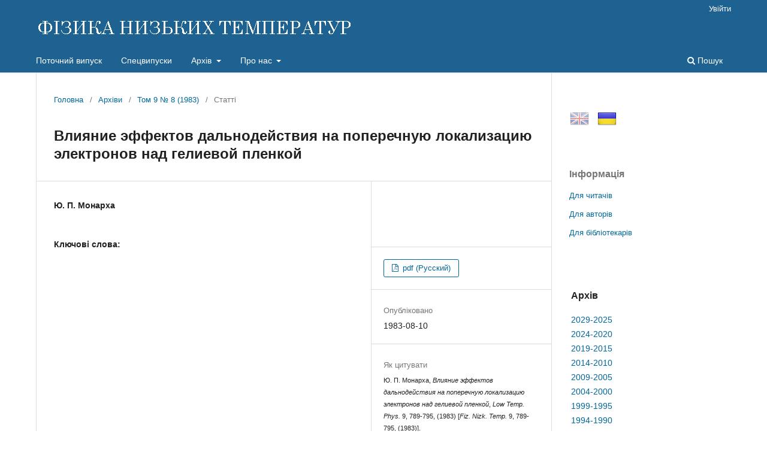

--- FILE ---
content_type: text/html; charset=utf-8
request_url: http://fnt.ilt.kharkov.ua/index.php/fnt/article/view/f09-0789r?articlesBySameAuthorPage=3
body_size: 29596
content:
<!DOCTYPE html>
<html lang="uk-UA" xml:lang="uk-UA">
<head>
	<meta charset="utf-8">
	<meta name="viewport" content="width=device-width, initial-scale=1.0">
	<title>
		Влияние эффектов дальнодействия на поперечную локализацию электронов над гелиевой пленкой
							| ФІЗИКА НИЗЬКИХ ТЕМПЕРАТУР
			</title>

	
<link rel="icon" href="http://fnt.ilt.kharkov.ua/public/journals/1/favicon_uk_UA.ico">
<meta name="generator" content="Open Journal Systems 3.3.0.5">
<meta name="description" content="Фізика низьких темпеpатуp - щомісячний науковий журнал видається ФТІНТ НАН України, Харків">
<meta name="keywords" content="журнал, фізика, низьких, темпеpатуp, Харків, Україна, ФНТ, ФТІНТ, ISSN 0132-6414, ISSN 1816-0328">
<meta name="gs_meta_revision" content="1.1"/>
<meta name="citation_journal_title" content="ФІЗИКА НИЗЬКИХ ТЕМПЕРАТУР"/>
<meta name="citation_journal_abbrev" content="Fiz. Nizk. Temp."/>
<meta name="citation_issn" content="1816-0328"/> 
<meta name="citation_author" content="Ю. П. Монарха"/>
<meta name="citation_author_institution" content=" "/>
<meta name="citation_title" content="Влияние эффектов дальнодействия на поперечную локализацию электронов над гелиевой пленкой"/>
<meta name="citation_language" content="uk"/>
<meta name="citation_date" content="1983/08/10"/>
<meta name="citation_volume" content="9"/>
<meta name="citation_issue" content="8"/>
<meta name="citation_firstpage" content="789"/>
<meta name="citation_lastpage" content="795"/>
<meta name="citation_abstract_html_url" content="http://fnt.ilt.kharkov.ua/index.php/fnt/article/view/f09-0789r"/>
<meta name="citation_keywords" xml:lang="uk" content=""/>
<meta name="citation_pdf_url" content="http://fnt.ilt.kharkov.ua/index.php/fnt/article/download/f09-0789r/1591"/>
<script src="/js/jquery-latest.min.js" type="text/javascript"></script> 
<script src="/js/menu.js"></script>
	<link rel="stylesheet" href="http://fnt.ilt.kharkov.ua/index.php/fnt/$$$call$$$/page/page/css?name=stylesheet" type="text/css" /><link rel="stylesheet" href="http://fnt.ilt.kharkov.ua/index.php/fnt/$$$call$$$/page/page/css?name=font" type="text/css" /><link rel="stylesheet" href="http://fnt.ilt.kharkov.ua/lib/pkp/styles/fontawesome/fontawesome.css?v=3.3.0.5" type="text/css" /><link rel="stylesheet" href="http://fnt.ilt.kharkov.ua/public/journals/1/styleSheet.css?d=2021-01-13+16%3A50%3A27" type="text/css" />
</head>
<body class="pkp_page_article pkp_op_view has_site_logo" dir="ltr">

	<div class="pkp_structure_page">

				<header class="pkp_structure_head" id="headerNavigationContainer" role="banner">
						 <nav class="cmp_skip_to_content" aria-label="Jump to content links">
	<a href="#pkp_content_main">Перейти до головного</a>
	<a href="#siteNav">Перейти в головне навігаційне меню</a>
		<a href="#pkp_content_footer">Перейти на нижній колонтитул сайту</a>
</nav>

			<div class="pkp_head_wrapper">

				<div class="pkp_site_name_wrapper">
					<button class="pkp_site_nav_toggle">
						<span>Open Menu</span>
					</button>
										<div class="pkp_site_name">
																<a href="						http://fnt.ilt.kharkov.ua/index.php/fnt/index
					" class="is_img">
							<img src="http://fnt.ilt.kharkov.ua/public/journals/1/pageHeaderLogoImage_uk_UA.gif" width="530" height="40" alt="ФІЗИКА НИЗЬКИХ ТЕМПЕРАТУР" />
						</a>
										</div>
				</div>

				
				<nav class="pkp_site_nav_menu" aria-label="Навігація сайту">
					<a id="siteNav"></a>
					<div class="pkp_navigation_primary_row">
						<div class="pkp_navigation_primary_wrapper">
																				<ul id="navigationPrimary" class="pkp_navigation_primary pkp_nav_list">
								<li class="">
				<a href="http://fnt.ilt.kharkov.ua/index.php/fnt/issue/current">
					Поточний випуск
				</a>
							</li>
								<li class="">
				<a href="http://fnt.ilt.kharkov.ua/index.php/fnt/specials">
					Спецвипуски
				</a>
							</li>
								<li class="">
				<a href="http://fnt.ilt.kharkov.ua/index.php/fnt/arch">
					Архів
				</a>
									<ul>
																					<li class="">
									<a href="http://fnt.ilt.kharkov.ua/index.php/fnt/arch11">
										Архів 2029-2025
									</a>
								</li>
																												<li class="">
									<a href="http://fnt.ilt.kharkov.ua/index.php/fnt/arch10">
										Архів 2024-2020
									</a>
								</li>
																												<li class="">
									<a href="http://fnt.ilt.kharkov.ua/index.php/fnt/arch9">
										Архів 2019-2015
									</a>
								</li>
																												<li class="">
									<a href="http://fnt.ilt.kharkov.ua/index.php/fnt/arch8">
										Архів 2014-2010
									</a>
								</li>
																												<li class="">
									<a href="http://fnt.ilt.kharkov.ua/index.php/fnt/arch7">
										Архів 2009-2005
									</a>
								</li>
																												<li class="">
									<a href="http://fnt.ilt.kharkov.ua/index.php/fnt/arch6">
										Архів 2004-2000
									</a>
								</li>
																												<li class="">
									<a href="http://fnt.ilt.kharkov.ua/index.php/fnt/arch5">
										Архів 1999-1995
									</a>
								</li>
																												<li class="">
									<a href="http://fnt.ilt.kharkov.ua/index.php/fnt/arch4">
										Архів 1994-1990
									</a>
								</li>
																												<li class="">
									<a href="http://fnt.ilt.kharkov.ua/index.php/fnt/arch3">
										Архів 1989-1985
									</a>
								</li>
																												<li class="">
									<a href="http://fnt.ilt.kharkov.ua/index.php/fnt/arch2">
										Архів 1984-1980
									</a>
								</li>
																												<li class="">
									<a href="http://fnt.ilt.kharkov.ua/index.php/fnt/arch1">
										Архів 1979-1975
									</a>
								</li>
																		</ul>
							</li>
								<li class="">
				<a href="http://fnt.ilt.kharkov.ua/index.php/fnt/about">
					Про нас
				</a>
									<ul>
																					<li class="">
									<a href="http://fnt.ilt.kharkov.ua/index.php/fnt/about">
										Про журнал
									</a>
								</li>
																												<li class="">
									<a href="http://fnt.ilt.kharkov.ua/index.php/fnt/about/submissions">
										Подання
									</a>
								</li>
																												<li class="">
									<a href="http://fnt.ilt.kharkov.ua/index.php/fnt/about/Review">
										Процедура рецензування
									</a>
								</li>
																												<li class="">
									<a href="http://fnt.ilt.kharkov.ua/index.php/fnt/about/Ethics">
										Редакційна етика
									</a>
								</li>
																												<li class="">
									<a href="http://fnt.ilt.kharkov.ua/index.php/fnt/about/editorialTeam">
										Редакційний штат
									</a>
								</li>
																												<li class="">
									<a href="http://fnt.ilt.kharkov.ua/index.php/fnt/about/royalty">
										Роялті
									</a>
								</li>
																												<li class="">
									<a href="http://fnt.ilt.kharkov.ua/index.php/fnt/about/privacy">
										Заява про конфіденційність
									</a>
								</li>
																												<li class="">
									<a href="http://fnt.ilt.kharkov.ua/index.php/fnt/about/contact">
										Контактна інформація
									</a>
								</li>
																		</ul>
							</li>
			</ul>

				

																						<div class="pkp_navigation_search_wrapper">
									<a href="http://fnt.ilt.kharkov.ua/index.php/fnt/search" class="pkp_search pkp_search_desktop">
										<span class="fa fa-search" aria-hidden="true"></span>
										Пошук
									</a>
								</div>
													</div>
					</div>
					<div class="pkp_navigation_user_wrapper" id="navigationUserWrapper">
							<ul id="navigationUser" class="pkp_navigation_user pkp_nav_list">
															<li class="profile">
				<a href="http://fnt.ilt.kharkov.ua/index.php/fnt/login">
					Увійти
				</a>
							</li>
										</ul>

					</div>
				</nav>
			</div><!-- .pkp_head_wrapper -->
		</header><!-- .pkp_structure_head -->

						<div class="pkp_structure_content has_sidebar">
			<div class="pkp_structure_main" role="main">
				<a id="pkp_content_main"></a>

<div class="page page_article">
			<nav class="cmp_breadcrumbs" role="navigation" aria-label="Ви тут:">
	<ol>
		<li>
			<a href="http://fnt.ilt.kharkov.ua/index.php/fnt/index">
				Головна
			</a>
			<span class="separator">/</span>
		</li>
		<li>
			<a href="http://fnt.ilt.kharkov.ua/index.php/fnt/issue/archive">
				Архіви
			</a>
			<span class="separator">/</span>
		</li>
					<li>
				<a href="http://fnt.ilt.kharkov.ua/index.php/fnt/issue/view/i9-8">
					Том 9 № 8 (1983)
				</a>
				<span class="separator">/</span>
			</li>
				<li class="current" aria-current="page">
			<span aria-current="page">
									Статті
							</span>
		</li>
	</ol>
</nav>
	
		  	 <article class="obj_article_details">

		
	<h1 class="page_title">
		Влияние эффектов дальнодействия на поперечную локализацию электронов над гелиевой пленкой
	</h1>

	
	<div class="row">
		<div class="main_entry">

							<section class="item authors">
					<h2 class="pkp_screen_reader">Автор(и)</h2>
					<ul class="authors">
											<li>
							<span class="name">
								Ю. П. Монарха
							</span>
															<span class="affiliation">
									 
																	</span>
																				</li>
										</ul>
				</section>
			
																					
									<section class="item keywords">
				<h2 class="label">
										Ключові слова:
				</h2>
				<span class="value">
																				</span>
			</section>
			
						
			

																			
						
		</div><!-- .main_entry -->

		<div class="entry_details">

										<div class="item cover_image">
					<div class="sub_item">
																				<img
								src="http://fnt.ilt.kharkov.ua/public/journals/1/submission_9_789_en_US.png"
								alt=""
							>
											</div>
				</div>
			
										<div class="item galleys">
					<h2 class="pkp_screen_reader">
						Downloads
					</h2>
					<ul class="value galleys_links">
													<li>
								
	
							

<a class="obj_galley_link pdf" href="http://fnt.ilt.kharkov.ua/index.php/fnt/article/view/f09-0789r/1591">

		
	pdf (Русский)

	</a>
							</li>
											</ul>
				</div>
						
						<div class="item published">
				<section class="sub_item">
					<h2 class="label">
						Опубліковано
					</h2>
					<div class="value">
																			<span>1983-08-10</span>
																	</div>
				</section>
							</div>
			
										<div class="item citation">
					<section class="sub_item citation_display">
						<h2 class="label">
							Як цитувати
						</h2>
						<div class="value">
							<div id="citationOutput" role="region" aria-live="polite">
								<div class="csl-bib-body">
  <div class="csl-entry"><div class="csl-left-margin">(1)</div><div class="csl-right-inline">Ю. П. Монарха, <i>Влияние эффектов дальнодействия на поперечную локализацию электронов над гелиевой пленкой</i>, <i>Low Temp. Phys.</i> 9, 789-795, (1983) [<i>Fiz. Nizk. Temp.</i> 9, 789-795, (1983)].</div></div>
</div>
							</div>
							<div class="citation_formats">
								<button class="cmp_button citation_formats_button" aria-controls="cslCitationFormats" aria-expanded="false" data-csl-dropdown="true">
									Формати цитування
								</button>
								<div id="cslCitationFormats" class="citation_formats_list" aria-hidden="true">
									<ul class="citation_formats_styles">
																					<li>
												<a
													aria-controls="citationOutput"
													href="http://fnt.ilt.kharkov.ua/index.php/fnt/citationstylelanguage/get/acm-sig-proceedings?submissionId=1591&amp;publicationId=1591"
													data-load-citation
													data-json-href="http://fnt.ilt.kharkov.ua/index.php/fnt/citationstylelanguage/get/acm-sig-proceedings?submissionId=1591&amp;publicationId=1591&amp;return=json"
												>
													ACM
												</a>
											</li>
																					<li>
												<a
													aria-controls="citationOutput"
													href="http://fnt.ilt.kharkov.ua/index.php/fnt/citationstylelanguage/get/acs-nano?submissionId=1591&amp;publicationId=1591"
													data-load-citation
													data-json-href="http://fnt.ilt.kharkov.ua/index.php/fnt/citationstylelanguage/get/acs-nano?submissionId=1591&amp;publicationId=1591&amp;return=json"
												>
													ACS
												</a>
											</li>
																					<li>
												<a
													aria-controls="citationOutput"
													href="http://fnt.ilt.kharkov.ua/index.php/fnt/citationstylelanguage/get/apa?submissionId=1591&amp;publicationId=1591"
													data-load-citation
													data-json-href="http://fnt.ilt.kharkov.ua/index.php/fnt/citationstylelanguage/get/apa?submissionId=1591&amp;publicationId=1591&amp;return=json"
												>
													APA
												</a>
											</li>
																					<li>
												<a
													aria-controls="citationOutput"
													href="http://fnt.ilt.kharkov.ua/index.php/fnt/citationstylelanguage/get/associacao-brasileira-de-normas-tecnicas?submissionId=1591&amp;publicationId=1591"
													data-load-citation
													data-json-href="http://fnt.ilt.kharkov.ua/index.php/fnt/citationstylelanguage/get/associacao-brasileira-de-normas-tecnicas?submissionId=1591&amp;publicationId=1591&amp;return=json"
												>
													ABNT
												</a>
											</li>
																			</ul>
																			<div class="label">
											Завантажити посилання
										</div>
										<ul class="citation_formats_styles">
																							<li>
													<a href="http://fnt.ilt.kharkov.ua/index.php/fnt/citationstylelanguage/download/ris?submissionId=1591&amp;publicationId=1591">
														<span class="fa fa-download"></span>
														Endnote/Zotero/Mendeley (RIS)
													</a>
												</li>
																							<li>
													<a href="http://fnt.ilt.kharkov.ua/index.php/fnt/citationstylelanguage/download/bibtex?submissionId=1591&amp;publicationId=1591">
														<span class="fa fa-download"></span>
														BibTeX
													</a>
												</li>
																					</ul>
																	</div>
							</div>
						</div>
					</section>
				</div>
			
										<div class="item issue">

											<section class="sub_item">
							<h2 class="label">
								Номер
							</h2>
							<div class="value">
								<a class="title" href="http://fnt.ilt.kharkov.ua/index.php/fnt/issue/view/i9-8">
									Том 9 № 8 (1983)
								</a>
							</div>
						</section>
					
											<section class="sub_item">
							<h2 class="label">
								Розділ
							</h2>
							<div class="value">
								Статті
							</div>
						</section>
					
									</div>
			
															
						
			<div class="item downloads_chart">
	<h3 class="label">
		Завантаження
	</h3>
	<div class="value">
		<canvas class="usageStatsGraph" data-object-type="Submission" data-object-id="1591"></canvas>
		<div class="usageStatsUnavailable" data-object-type="Submission" data-object-id="1591">
			Дані завантаження ще не доступні.
		</div>
	</div>
</div>


		</div><!-- .entry_details -->
	</div><!-- .row -->

</article>

	<div id="articlesBySameAuthorList">
						<h3>Статті цього автора (авторів), які найбільше читають</h3>

			<ul>
																													<li>
													Ю. П. Монарха,
													С. С. Соколов,
												<a href="http://fnt.ilt.kharkov.ua/index.php/fnt/article/view/f08-0350r">
							О среднеквадратичных смещениях электронов в двумерном вигнеровском кристалле
						</a>,
						<a href="http://fnt.ilt.kharkov.ua/index.php/fnt/issue/view/i8-4">
							ФІЗИКА НИЗЬКИХ ТЕМПЕРАТУР: Том 8 № 4 (1982)
						</a>
					</li>
																													<li>
													Ю. П. Монарха,
													С. С. Соколов,
												<a href="http://fnt.ilt.kharkov.ua/index.php/fnt/article/view/f05-1283r">
							Теория токових неустойчивостей заряженной
поверхности жидкого гелия
						</a>,
						<a href="http://fnt.ilt.kharkov.ua/index.php/fnt/issue/view/i5-11">
							ФІЗИКА НИЗЬКИХ ТЕМПЕРАТУР: Том 5 № 11 (1979)
						</a>
					</li>
																													<li>
													Ю. П. Монарха,
												<a href="http://fnt.ilt.kharkov.ua/index.php/fnt/article/view/f08-1133r">
							Зарядовне комплексы в гелиевой пленке
						</a>,
						<a href="http://fnt.ilt.kharkov.ua/index.php/fnt/issue/view/i8-11">
							ФІЗИКА НИЗЬКИХ ТЕМПЕРАТУР: Том 8 № 11 (1982)
						</a>
					</li>
																													<li>
													Ю. П. Монарха,
												<a href="http://fnt.ilt.kharkov.ua/index.php/fnt/article/view/f18-0935r">
							К теории квантовой магнитопроводимости поверхностных электронов в гелии  при низких температурах
						</a>,
						<a href="http://fnt.ilt.kharkov.ua/index.php/fnt/issue/view/i18-9">
							ФІЗИКА НИЗЬКИХ ТЕМПЕРАТУР: Том 18 № 9 (1992)
						</a>
					</li>
																													<li>
													Ю. М. Вильк,
													Ю. П. Монарха,
												<a href="http://fnt.ilt.kharkov.ua/index.php/fnt/article/view/f10-0886r">
							Квазидвумерные вигнеровские кристаллы  со сложной решеткой
						</a>,
						<a href="http://fnt.ilt.kharkov.ua/index.php/fnt/issue/view/i10-8">
							ФІЗИКА НИЗЬКИХ ТЕМПЕРАТУР: Том 10 № 8 (1984)
						</a>
					</li>
																													<li>
													Ю. П. Монарха,
													С. С. Соколов,
												<a href="http://fnt.ilt.kharkov.ua/index.php/fnt/article/view/f07-0045r">
							Поверхностные явления в растворе Не<sup>З</sup>—He<sup>4</sup> с микрорасслоением
						</a>,
						<a href="http://fnt.ilt.kharkov.ua/index.php/fnt/issue/view/i7-1">
							ФІЗИКА НИЗЬКИХ ТЕМПЕРАТУР: Том 7 № 1 (1981)
						</a>
					</li>
																													<li>
													Ю. М. ВИЛЬК,
													Ю. П. МОНАРХА,
												<a href="http://fnt.ilt.kharkov.ua/index.php/fnt/article/view/f15-0235r">
							Влияние корреляционных эффектов на релаксационные процессы в двумерной системе электронов на поверхности гелия
						</a>,
						<a href="http://fnt.ilt.kharkov.ua/index.php/fnt/issue/view/i15-3">
							ФІЗИКА НИЗЬКИХ ТЕМПЕРАТУР: Том 15 № 3 (1989)
						</a>
					</li>
																													<li>
													Ю. М. ВИЛЬК,
													Ю. П. МОНАРХА,
												<a href="http://fnt.ilt.kharkov.ua/index.php/fnt/article/view/f13-0684r">
							Микроструктура электрического поля и энергия связи поверхностных электронов в гелии при наличии ближнего порядка
						</a>,
						<a href="http://fnt.ilt.kharkov.ua/index.php/fnt/issue/view/i13-7">
							ФІЗИКА НИЗЬКИХ ТЕМПЕРАТУР: Том 13 № 7 (1987)
						</a>
					</li>
																													<li>
													Ю. П. МОНАРХА,
												<a href="http://fnt.ilt.kharkov.ua/index.php/fnt/article/view/f15-1201r">
							Кулоновский механизм высокотемпературной сверхпроводимости для низкоразмерных проводящих систем
						</a>,
						<a href="http://fnt.ilt.kharkov.ua/index.php/fnt/issue/view/i15-11">
							ФІЗИКА НИЗЬКИХ ТЕМПЕРАТУР: Том 15 № 11 (1989)
						</a>
					</li>
																													<li>
													Ю. П. Монарха,
												<a href="http://fnt.ilt.kharkov.ua/index.php/fnt/article/view/f05-0994r">
							О возможности изучения спектра коротковолновнх поверхностных возбуждений жидкого гелия no нелинейным вольт-амперным
характеристикам двумерного злектронного
газа
						</a>,
						<a href="http://fnt.ilt.kharkov.ua/index.php/fnt/issue/view/i5-9">
							ФІЗИКА НИЗЬКИХ ТЕМПЕРАТУР: Том 5 № 9 (1979)
						</a>
					</li>
							</ul>
			<div id="articlesBySameAuthorPages">
				<a href="http://fnt.ilt.kharkov.ua/index.php/fnt/article/view/f09-0789r?articlesBySameAuthorPage=1#articlesBySameAuthor">&lt;&lt;</a>&nbsp;<a href="http://fnt.ilt.kharkov.ua/index.php/fnt/article/view/f09-0789r?articlesBySameAuthorPage=2#articlesBySameAuthor">&lt;</a>&nbsp;<a href="http://fnt.ilt.kharkov.ua/index.php/fnt/article/view/f09-0789r?articlesBySameAuthorPage=1#articlesBySameAuthor">1</a>&nbsp;<a href="http://fnt.ilt.kharkov.ua/index.php/fnt/article/view/f09-0789r?articlesBySameAuthorPage=2#articlesBySameAuthor">2</a>&nbsp;<strong>3</strong>&nbsp;<a href="http://fnt.ilt.kharkov.ua/index.php/fnt/article/view/f09-0789r?articlesBySameAuthorPage=4#articlesBySameAuthor">4</a>&nbsp;<a href="http://fnt.ilt.kharkov.ua/index.php/fnt/article/view/f09-0789r?articlesBySameAuthorPage=4#articlesBySameAuthor">&gt;</a>&nbsp;<a href="http://fnt.ilt.kharkov.ua/index.php/fnt/article/view/f09-0789r?articlesBySameAuthorPage=4#articlesBySameAuthor">&gt;&gt;</a>&nbsp;
			</div>
			</div>


</div><!-- .page -->

	</div><!-- pkp_structure_main -->

									<div class="pkp_structure_sidebar left" role="complementary" aria-label="Бічна панель">
				<div class="pkp_block block_custom" id="customblock-flags">
	<h2 class="title pkp_screen_reader">flags</h2>
	<div class="content">
		<p><a class="icon" href="/index.php/journal/user/setLocale/en_US?source={$smarty.server.REQUEST_URI}"><img style="margin-left: 1px; opacity: 0.5;" title="English" src="/public/site/images//flag32_en.png" alt="English" width="32" height="32"></a> <a class="icon" href="/index.php/journal/user/setLocale/uk_UA?source={$smarty.server.REQUEST_URI}"><img style="margin-left: 10px; opacity: 1.0;" title="Ukrainian" src="/public/site/images/flag32_ua.png" alt="Ukrainian" width="32" height="32"></a></p>
	</div>
</div>
<div class="pkp_block block_information">
	<h2 class="title">Інформація</h2>
	<div class="content">
		<ul>
							<li>
					<a href="http://fnt.ilt.kharkov.ua/index.php/fnt/information/readers">
						Для читачів
					</a>
				</li>
										<li>
					<a href="http://fnt.ilt.kharkov.ua/index.php/fnt/information/authors">
						Для авторів
					</a>
				</li>
										<li>
					<a href="http://fnt.ilt.kharkov.ua/index.php/fnt/information/librarians">
						Для бібліотекарів
					</a>
				</li>
					</ul>
	</div>
</div>
<div class="pkp_block block_custom" id="customblock-ablock">
	<h2 class="title pkp_screen_reader">ablock</h2>
	<div class="content">
		<table class="issn" border="0" width="100%" align="top">
<tbody>
<tr>
<td>
<h3>Архів</h3>
</td>
</tr>
<tr>
<td><a href="/index.php/fnt/arch11">2029-2025</a></td>
</tr>
<tr>
<td><a href="/index.php/fnt/arch10">2024-2020</a></td>
</tr>
<tr>
<td><a href="/index.php/fnt/arch9">2019-2015</a></td>
</tr>
<tr>
<td><a href="/index.php/fnt/arch8">2014-2010</a></td>
</tr>
<tr>
<td><a href="/index.php/fnt/arch7">2009-2005</a></td>
</tr>
<tr>
<td><a href="/index.php/fnt/arch6">2004-2000</a></td>
</tr>
<tr>
<td><a href="/index.php/fnt/arch5">1999-1995</a></td>
</tr>
<tr>
<td><a href="/index.php/fnt/arch4">1994-1990</a></td>
</tr>
<tr>
<td><a href="/index.php/fnt/arch3">1989-1985</a></td>
</tr>
<tr>
<td><a href="/index.php/fnt/arch2">1984-1980</a></td>
</tr>
<tr>
<td><a href="/index.php/fnt/arch1">1979-1975</a></td>
</tr>
</tbody>
</table>
	</div>
</div>
<div class="pkp_block block_custom" id="customblock-impactfactor">
	<h2 class="title pkp_screen_reader">impactfactor</h2>
	<div class="content">
		<table class="impf" border="0" align="center">
<tbody>
<tr>
<td colspan="2">2023 Journal Citation Reports® (Clarivate, 2024)</td>
</tr>
<tr>
<td><span style="font-size: small;">Total Cites</span></td>
<td>1.831</td>
</tr>
<tr>
<td><span style="font-size: small;">Five Year Impact Factor</span></td>
<td><span style="font-size: small;">0.7</span></td>
</tr>
<tr>
<td><span style="font-size: small;">Impact Factor</span></td>
<td><strong><a href="/index.php/fnt/jif"> <span style="font-size: small;">0.8</span></a></strong></td>
</tr>
<tr>
<td><span style="font-size: small;">Immediacy Index</span></td>
<td><span style="font-size: small;">0.2</span></td>
</tr>
<tr>
<td><span style="font-size: small;">Cited Half-Life</span></td>
<td><span style="font-size: small;">9.2</span></td>
</tr>
<tr>
<td><span style="font-size: small;">EigenFactor Score</span></td>
<td>0.00087</td>
</tr>
<tr>
<td><span style="font-size: small;">Article Influence Score</span></td>
<td><span style="font-size: small;">0.137</span></td>
</tr>
</tbody>
</table>
	</div>
</div>

			</div><!-- pkp_sidebar.left -->
			</div><!-- pkp_structure_content -->

<div class="pkp_structure_footer_wrapper" role="contentinfo">
	<a id="pkp_content_footer"></a>

	<div class="pkp_structure_footer">

					<div class="pkp_footer_content">
				<div align="center">Copyright © 1995-2021 <a href="http://ilt.kharkov.ua/index_u.html" target="_top">B. Verkin ILTPE of NASU</a>. All rights reserved.<br />ISSN: 0132-6414 (Print) | ISSN: 1816-0328 (Online)</div>
			</div>
		
		<!--div class="pkp_brand_footer" role="complementary">
			<a href="http://fnt.ilt.kharkov.ua/index.php/fnt/about/aboutThisPublishingSystem">
				<img alt="Про цю видавничу систему" src="http://fnt.ilt.kharkov.ua/templates/images/ojs_brand.png">
			</a>
		</div-->
	</div>
</div><!-- pkp_structure_footer_wrapper -->

</div><!-- pkp_structure_page -->

<script src="http://fnt.ilt.kharkov.ua/lib/pkp/lib/vendor/components/jquery/jquery.min.js?v=3.3.0.5" type="text/javascript"></script><script src="http://fnt.ilt.kharkov.ua/lib/pkp/lib/vendor/components/jqueryui/jquery-ui.min.js?v=3.3.0.5" type="text/javascript"></script><script src="http://fnt.ilt.kharkov.ua/plugins/themes/default/js/lib/popper/popper.js?v=3.3.0.5" type="text/javascript"></script><script src="http://fnt.ilt.kharkov.ua/plugins/themes/default/js/lib/bootstrap/util.js?v=3.3.0.5" type="text/javascript"></script><script src="http://fnt.ilt.kharkov.ua/plugins/themes/default/js/lib/bootstrap/dropdown.js?v=3.3.0.5" type="text/javascript"></script><script src="http://fnt.ilt.kharkov.ua/plugins/themes/default/js/main.js?v=3.3.0.5" type="text/javascript"></script><script src="http://fnt.ilt.kharkov.ua/plugins/generic/citationStyleLanguage/js/articleCitation.js?v=3.3.0.5" type="text/javascript"></script><script type="text/javascript">var pkpUsageStats = pkpUsageStats || {};pkpUsageStats.data = pkpUsageStats.data || {};pkpUsageStats.data.Submission = pkpUsageStats.data.Submission || {};pkpUsageStats.data.Submission[1591] = {"data":{"2023":{"1":0,"2":0,"3":0,"4":0,"5":0,"6":0,"7":0,"8":0,"9":1,"10":0,"11":0,"12":0}},"label":"\u0423\u0441\u0456 \u0437\u0430\u0432\u0430\u043d\u0442\u0430\u0436\u0435\u043d\u043d\u044f","color":"79,181,217","total":1};</script><script src="https://cdnjs.cloudflare.com/ajax/libs/Chart.js/2.0.1/Chart.js?v=3.3.0.5" type="text/javascript"></script><script type="text/javascript">var pkpUsageStats = pkpUsageStats || {};pkpUsageStats.locale = pkpUsageStats.locale || {};pkpUsageStats.locale.months = ["\u0421\u0456\u0447","\u041b\u044e\u0442","\u0411\u0435\u0440","\u041a\u0432\u0456","\u0422\u0440\u0430","\u0427\u0435\u0440","\u041b\u0438\u043f","\u0421\u0435\u0440","\u0412\u0435\u0440","\u0416\u043e\u0432","\u041b\u0438\u0441","\u0413\u0440\u0443"];pkpUsageStats.config = pkpUsageStats.config || {};pkpUsageStats.config.chartType = "bar";</script><script src="http://fnt.ilt.kharkov.ua/plugins/generic/usageStats/js/UsageStatsFrontendHandler.js?v=3.3.0.5" type="text/javascript"></script>


</body>
</html>
